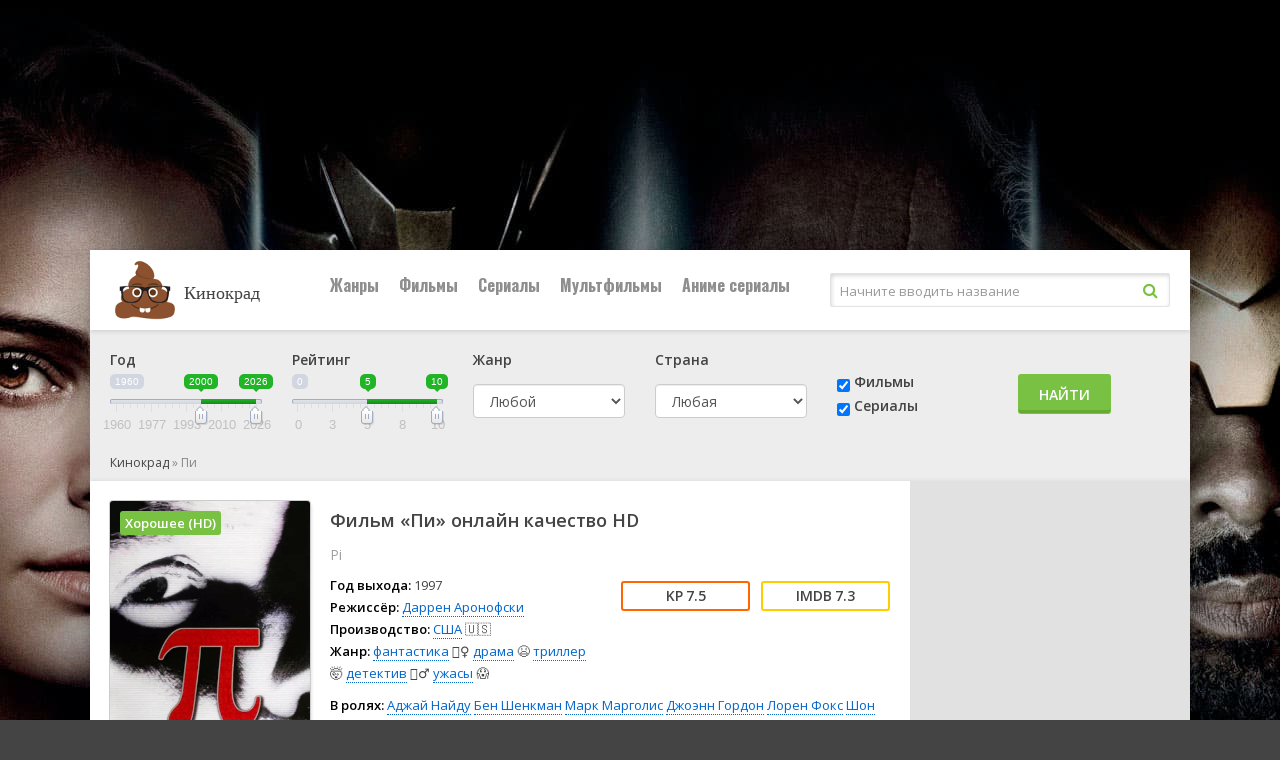

--- FILE ---
content_type: text/css
request_url: https://kinokrads.com/types/cinema/template/lordfilm/css/timer.css
body_size: 547
content:
.pretimer {
    display: table;
    width: 100%;
    overflow: hidden;
    padding: 0;
    background: linear-gradient(120deg,#FFF 0%,#FFF 50%,#F9F9F9 50%,#FFF 100%);
    filter: progid:DXImageTransform.Microsoft.gradient(startColorstr='#ffffff',endColorstr='#ffffff',GradientType=1);
    border-bottom: 1px solid #E9E9E9;
    margin: 20px 0 10px;
    border-top: 1px solid #E9E9E9;
}
.pretimer .lt {
    vertical-align: top;
    width: 55%;
    display: table-cell;
    padding: 20px 20px;
}
.pretimer .countdown-title {
    margin: 0px;
    text-transform: uppercase;
    font-size: 15px;
    display: inline-block;
    padding: 0 0 5px;
    line-height: 22px;
    color: #79c142;
}
.pretimer .countdown-text {
    font-size: 13px;
    color: #344960;
    line-height: 16px;
}
.pretimer .countdown-text span {
    font-weight: bold;
}
.pretimer .rt {
    vertical-align: top;
    width: 45%;
    display: table-cell;
    padding: 22px 0;
}
.pretimer li, .pretimer ul {
    padding: 0px;
    margin: 0px;
}
.precountdown li {
    display: inline-block;
    text-align: center;
}
.precountdown li:first-child .value {
    color: #79c142;
}
.precountdown .value {
    font-size: 32px;
    width: 60px;
    line-height: 30px;
}
.precountdown .unit {
    margin: 8px 0 0;
}